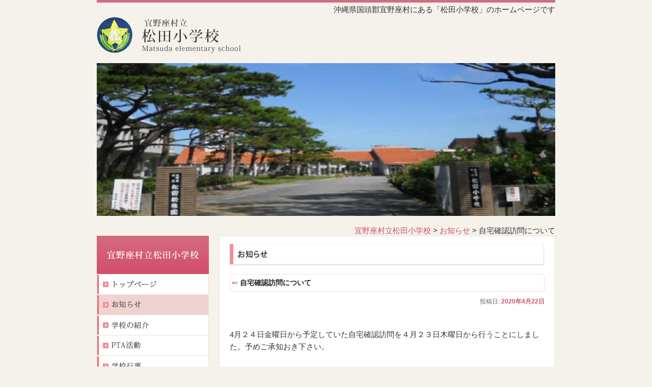

--- FILE ---
content_type: text/html; charset=UTF-8
request_url: http://www.matsuda-e.ed.jp/news/2025.php
body_size: 10909
content:
<!DOCTYPE html PUBLIC "-//W3C//DTD XHTML 1.0 Transitional//EN" "http://www.w3.org/TR/xhtml1/DTD/xhtml1-transitional.dtd">
<html xmlns="http://www.w3.org/1999/xhtml">
<head>
<meta charset="UTF-8" />
<meta name="viewport" content="width=device-width" />
<title>自宅確認訪問について | 宜野座村立松田小学校</title>
<link rel="profile" href="http://gmpg.org/xfn/11" />
<link rel="stylesheet" type="text/css" media="all" href="http://www.matsuda-e.ed.jp/wp-content/themes/matsuda-e/style.css" />
<link rel="pingback" href="http://www.matsuda-e.ed.jp/xmlrpc.php" />
<script src="http://www.matsuda-e.ed.jp/wp-content/themes/matsuda-e/js/smartRollover.js" type="text/javascript"></script>
<script src="http://www.matsuda-e.ed.jp/wp-content/themes/matsuda-e/js/smoothscroll.js" type="text/javascript"></script>
<meta name="keywords" content="宜野座村立松田小学校" />
<meta name='robots' content='max-image-preview:large' />
<link rel='dns-prefetch' href='//s.w.org' />
<link rel="alternate" type="application/rss+xml" title="宜野座村立松田小学校 &raquo; フィード" href="http://www.matsuda-e.ed.jp/feed" />
<link rel="alternate" type="application/rss+xml" title="宜野座村立松田小学校 &raquo; コメントフィード" href="http://www.matsuda-e.ed.jp/comments/feed" />
<link rel="alternate" type="application/rss+xml" title="宜野座村立松田小学校 &raquo; 自宅確認訪問について のコメントのフィード" href="http://www.matsuda-e.ed.jp/news/2025.php/feed" />
		<script type="text/javascript">
			window._wpemojiSettings = {"baseUrl":"https:\/\/s.w.org\/images\/core\/emoji\/13.0.1\/72x72\/","ext":".png","svgUrl":"https:\/\/s.w.org\/images\/core\/emoji\/13.0.1\/svg\/","svgExt":".svg","source":{"concatemoji":"http:\/\/www.matsuda-e.ed.jp\/wp-includes\/js\/wp-emoji-release.min.js?ver=5.7.14"}};
			!function(e,a,t){var n,r,o,i=a.createElement("canvas"),p=i.getContext&&i.getContext("2d");function s(e,t){var a=String.fromCharCode;p.clearRect(0,0,i.width,i.height),p.fillText(a.apply(this,e),0,0);e=i.toDataURL();return p.clearRect(0,0,i.width,i.height),p.fillText(a.apply(this,t),0,0),e===i.toDataURL()}function c(e){var t=a.createElement("script");t.src=e,t.defer=t.type="text/javascript",a.getElementsByTagName("head")[0].appendChild(t)}for(o=Array("flag","emoji"),t.supports={everything:!0,everythingExceptFlag:!0},r=0;r<o.length;r++)t.supports[o[r]]=function(e){if(!p||!p.fillText)return!1;switch(p.textBaseline="top",p.font="600 32px Arial",e){case"flag":return s([127987,65039,8205,9895,65039],[127987,65039,8203,9895,65039])?!1:!s([55356,56826,55356,56819],[55356,56826,8203,55356,56819])&&!s([55356,57332,56128,56423,56128,56418,56128,56421,56128,56430,56128,56423,56128,56447],[55356,57332,8203,56128,56423,8203,56128,56418,8203,56128,56421,8203,56128,56430,8203,56128,56423,8203,56128,56447]);case"emoji":return!s([55357,56424,8205,55356,57212],[55357,56424,8203,55356,57212])}return!1}(o[r]),t.supports.everything=t.supports.everything&&t.supports[o[r]],"flag"!==o[r]&&(t.supports.everythingExceptFlag=t.supports.everythingExceptFlag&&t.supports[o[r]]);t.supports.everythingExceptFlag=t.supports.everythingExceptFlag&&!t.supports.flag,t.DOMReady=!1,t.readyCallback=function(){t.DOMReady=!0},t.supports.everything||(n=function(){t.readyCallback()},a.addEventListener?(a.addEventListener("DOMContentLoaded",n,!1),e.addEventListener("load",n,!1)):(e.attachEvent("onload",n),a.attachEvent("onreadystatechange",function(){"complete"===a.readyState&&t.readyCallback()})),(n=t.source||{}).concatemoji?c(n.concatemoji):n.wpemoji&&n.twemoji&&(c(n.twemoji),c(n.wpemoji)))}(window,document,window._wpemojiSettings);
		</script>
		<style type="text/css">
img.wp-smiley,
img.emoji {
	display: inline !important;
	border: none !important;
	box-shadow: none !important;
	height: 1em !important;
	width: 1em !important;
	margin: 0 .07em !important;
	vertical-align: -0.1em !important;
	background: none !important;
	padding: 0 !important;
}
</style>
	<link rel='stylesheet' id='wp-block-library-css'  href='http://www.matsuda-e.ed.jp/wp-includes/css/dist/block-library/style.min.css?ver=5.7.14' type='text/css' media='all' />
<link rel="https://api.w.org/" href="http://www.matsuda-e.ed.jp/wp-json/" /><link rel="alternate" type="application/json" href="http://www.matsuda-e.ed.jp/wp-json/wp/v2/posts/2025" /><link rel="EditURI" type="application/rsd+xml" title="RSD" href="http://www.matsuda-e.ed.jp/xmlrpc.php?rsd" />
<link rel="wlwmanifest" type="application/wlwmanifest+xml" href="http://www.matsuda-e.ed.jp/wp-includes/wlwmanifest.xml" /> 
<meta name="generator" content="WordPress 5.7.14" />
<link rel="canonical" href="http://www.matsuda-e.ed.jp/news/2025.php" />
<link rel='shortlink' href='http://www.matsuda-e.ed.jp/?p=2025' />
<link rel="alternate" type="application/json+oembed" href="http://www.matsuda-e.ed.jp/wp-json/oembed/1.0/embed?url=http%3A%2F%2Fwww.matsuda-e.ed.jp%2Fnews%2F2025.php" />
<link rel="alternate" type="text/xml+oembed" href="http://www.matsuda-e.ed.jp/wp-json/oembed/1.0/embed?url=http%3A%2F%2Fwww.matsuda-e.ed.jp%2Fnews%2F2025.php&#038;format=xml" />
<script src='http://deer.ginoza.ed.jp/?dm=8a484cc101e3c847eabb851fb8544664&amp;action=load&amp;blogid=4&amp;siteid=1&amp;t=246898725&amp;back=http%3A%2F%2Fwww.matsuda-e.ed.jp%2Fnews%2F2025.php' type='text/javascript'></script><style type="text/css">.recentcomments a{display:inline !important;padding:0 !important;margin:0 !important;}</style></head>

<body class="post-template-default single single-post postid-2025 single-format-standard singular two-column right-sidebar">
<div id="wrapperarea">
<div id="headerarea">
	
<div id="textarea">沖縄県国頭郡宜野座村にある「松田小学校」のホームページです</div><!-- textarea end -->
<h1 id="logo"><a href="http://www.matsuda-e.ed.jp"><img src="http://www.matsuda-e.ed.jp/wp-content/themes/matsuda-e/images/logo.gif" width="283" height="71" alt="宜野座村立松田小学校" /></a></h1>

</div><!-- headerarea end -->
<div id="main_img"><img src="http://www.matsuda-e.ed.jp/wp-content/themes/matsuda-e/images/ind_top.jpg" width="900" height="300" alt="" /></div><!-- main_img end-->

<div id="basearea">
	<div class="breadcrumbs"><!-- Breadcrumb NavXT 6.6.0 -->
<a title="宜野座村立松田小学校" href="http://www.matsuda-e.ed.jp">宜野座村立松田小学校</a> &gt; <a title="お知らせ" href="http://www.matsuda-e.ed.jp/category/news">お知らせ</a> &gt; <span property="itemListElement" typeof="ListItem"><span property="name" class="post post-post current-item">自宅確認訪問について</span><meta property="url" content="http://www.matsuda-e.ed.jp/news/2025.php"><meta property="position" content="3"></span></div><!-- breadcrumbs end -->
<div id="sidearea">
<div id="menu">
<div id="school_name"><img src="http://www.matsuda-e.ed.jp/wp-content/themes/matsuda-e/images/side_logo.gif" width="220" height="75" alt="宜野座村立松田小学校" /></div><!-- school_name end -->
<ul>
<li class="category"><a href="http://www.matsuda-e.ed.jp"><img src="http://www.matsuda-e.ed.jp/wp-content/themes/matsuda-e/images/side_btn01_off.gif" width="220" height="40" alt="トップページ" class="button_top" /></a></li>
<li class="category"><a href="/news/"><img src="http://www.matsuda-e.ed.jp/wp-content/themes/matsuda-e/images/side_btn02_on.gif" width="220" height="40" alt="お知らせ" class="button_top" /></a></li>
<li class="category"><a href="/about/"><img src="http://www.matsuda-e.ed.jp/wp-content/themes/matsuda-e/images/side_btn03_off.gif" width="220" height="40" alt="学校の紹介" class="button_top" /></a></li>
<li class="category"><a href="/pta/"><img src="http://www.matsuda-e.ed.jp/wp-content/themes/matsuda-e/images/side_btn05_off.gif" width="220" height="40" alt="PTA活動" class="button_top" /></a></li>
<li class="category"><a href="/event/"><img src="http://www.matsuda-e.ed.jp/wp-content/themes/matsuda-e/images/side_btn06_off.gif" width="220" height="40" alt="学校行事" class="button_top" /></a></li>
</ul>

<div id="address">
<div id="title"><img src="http://www.matsuda-e.ed.jp/wp-content/themes/matsuda-e/images/side_address.gif" width="220" height="30" alt="学校所在地" /></div><!-- title end -->
<div id="text">〒904-1301<br />
沖縄県国頭郡宜野座村字松田601<br />
TEL：098-968-8506</div><!-- text end -->
</div>
		
		
		</div><!-- menu end -->
		</div><!-- sidearea end -->
		
<div id="mainarea">
<h2 id="title_page"><img src="http://www.matsuda-e.ed.jp/wp-content/themes/matsuda-e/images/title_news.gif" width="618" height="44" alt="お知らせ " /></h2><!-- title_page end -->



<article id="post-2025" class="post-2025 post type-post status-publish format-standard hentry category-news">
<div class="entry-header">
<h3 class="entry-title">自宅確認訪問について</h3>

<div class="entry-meta">
<span class="sep">投稿日: </span><a href="http://www.matsuda-e.ed.jp/news/2025.php" title="12:37 PM" rel="bookmark"><time class="entry-date" datetime="2020-04-22T12:37:06+09:00" pubdate>2020年4月22日</time></a><!-- <span class="by-author"> <span class="sep"> by </span> <span class="author vcard"><a class="url fn n" href="http://www.matsuda-e.ed.jp/author/matsuda-e" title="matsuda-e の投稿をすべて表示" rel="author">matsuda-e</a></span></span>--></div><!-- .entry-meta -->
</div><!-- entry-header end -->

<div class="entry-content">
<p>4月２４日金曜日から予定していた自宅確認訪問を４月２３日木曜日から行うことにしました。予めご承知おき下さい。</p>
</div><!-- .entry-content -->

</article><!-- #post-2025 -->
					
<!--
<nav id="nav-single">
<h3 class="assistive-text">投稿ナビゲーション</h3> -->
<!--<span class="nav-previous"><a href="http://www.matsuda-e.ed.jp/%e6%9c%aa%e5%88%86%e9%a1%9e/2011.php" rel="prev"><span class="meta-nav">&larr;</span> 前へ</a></span>
<span class="nav-next"><a href="http://www.matsuda-e.ed.jp/news/2032.php" rel="next">次へ <span class="meta-nav">&rarr;</span></a></span> -->
</nav><!-- #nav-single -->


</div><!-- mainarea end -->

	
<div id="footarea">
<div class="go_top"><a href="#headerarea"><img src="http://www.matsuda-e.ed.jp/wp-content/themes/matsuda-e/images/pagetop.gif" alt="ページの先頭へ戻る" /></a></div><!-- go_top end -->
<div id="copy">Copyright (C) 2011 宜野座村立松田小学校 All Rights Reserved.</div><!-- copy end -->
	

			
</div><!-- footarea end -->

</div><!-- basearea end -->
</div><!-- wrapperarea end -->

<script type='text/javascript' src='http://www.matsuda-e.ed.jp/wp-includes/js/comment-reply.min.js?ver=5.7.14' id='comment-reply-js'></script>
<script type='text/javascript' src='http://www.matsuda-e.ed.jp/wp-includes/js/wp-embed.min.js?ver=5.7.14' id='wp-embed-js'></script>

</body>
</html>

--- FILE ---
content_type: text/css
request_url: http://www.matsuda-e.ed.jp/wp-content/themes/matsuda-e/style.css
body_size: 10900
content:
/*
Theme Name: matsuda-e
Theme URI: http://wordpress.org/extend/themes/twentyeleven
Author: the WordPress team
Author URI: http://wordpress.org/
Description: The 2011 theme for WordPress is sophisticated, lightweight, and adaptable. Make it yours with a custom menu, header image, and background -- then go further with available theme options for light or dark color scheme, custom link colors, and three layout choices. Twenty Eleven comes equipped with a Showcase page template that transforms your front page into a showcase to show off your best content, widget support galore (sidebar, three footer areas, and a Showcase page widget area), and a custom "Ephemera" widget to display your Aside, Link, Quote, or Status posts. Included are styles for print and for the admin editor, support for featured images (as custom header images on posts and pages and as large images on featured "sticky" posts), and special styles for six different post formats.
Version: 1.2
License: GNU General Public License
License URI: license.txt
Tags: dark, light, white, black, gray, one-column, two-columns, left-sidebar, right-sidebar, fixed-width, flexible-width, custom-background, custom-colors, custom-header, custom-menu, editor-style, featured-image-header, featured-images, full-width-template, microformats, post-formats, rtl-language-support, sticky-post, theme-options, translation-ready
*/

/* =Reset default browser CSS. Based on work by Eric Meyer: http://meyerweb.com/eric/tools/css/reset/index.html
-------------------------------------------------------------- */

html, body, div, span, applet, object, iframe,
h1, h2, h3, h4, h5, h6, p, blockquote, pre,
a, abbr, acronym, address, big, cite, code,
del, dfn, em, font, ins, kbd, q, s, samp,
small, strike, strong, sub, sup, tt, var,
dl, dt, dd, ol, ul, li,
fieldset, form, label, legend,
table, caption, tbody, tfoot, thead, tr, th, td {
	border: 0;
	font-family: inherit;
	font-size: 100%;
	font-style: inherit;
	font-weight: inherit;
	margin: 0;
	outline: 0;
	padding: 0;
	vertical-align: baseline;
}

ol, ul {
	list-style: none;
}
article, aside, details, figcaption, figure,
footer, header, hgroup, menu, nav, section {
	display: block;
}

/* INOHA�ǉ� */

/* ===============================================
	���C�A�E�g 
=============================================== */

h1, h2, h3, h4, h5, h6,
dl, dt, dd, ul, li{
	margin:0;
	padding:0;
}

*{
	margin:0;
	padding:0;
}

a img{
	border-style:none;
}

a:link , a:visited , a:hover{
	color:#d14f6a;
}

body{
	width:900px;
	margin:0 auto;
	background:#f5f1eb;
	position:relative;
	font: 15px "Helvetica Neue", Helvetica, Arial, sans-serif;
	color:#333333;
}

#wrapperarea{
	width:900px;
	margin:0 auto;
}

/* �w�b�_�[ */

#headerarea{
	width:900px;
	margin:0 auto;
}

#headerarea #logo{
	width:900px;
	height:70px;
	margin:0;
}

#headerarea #textarea{
	width:900px;
	border-top:solid 5px #d16d80;
	margin:0;
	text-align:right;
	padding:5px 0;
}

/* �C���[�W */

#main_img{
	width:900px;
	margin:20px auto auto;
}

/* �R���e���c */

#basearea{
	width:900px;
	margin:20px auto 0;
}

#basearea #sidearea{
	width:240px;
	float:left;
}

#basearea #sidearea #address{
	width:220px;
	float:left;
	margin:20px 0 0 0;
}

#basearea #sidearea #address #title{
	width:220px;
	height:30px;
}

#basearea #sidearea #address #text{
	width:198px;
	border:solid 1px #e9e3d6;
	background:#FFF;
	padding:18px 10px;
	line-height:160%;
}

#basearea #sidearea #menu{
	width:220px;
}

#basearea #sidearea #menu #school_name{
	width:220px;
	height:75px;
	margin:0;
}

#basearea #sidearea #menu ul{
	list-style:none;
	margin:0;
	width:220px;
	border-bottom:solid 1px #e9e3d6;
}

#basearea #sidearea #menu ul li.category {
	width:220px;
	vertical-align:top;
	height:40px;
	border-top:none;
	border-right:none;
	border-left:none;
	margin:0;
	padding:0;
}

#basearea #sidearea #menu ul li{
	width:162px;
	vertical-align:top;
	height:29px;
	line-height:29px;
	border-top:dotted 1px #e7d5ba;
	padding:0 29px;
	background:url(../matsuda-e/images/side_btn_back.gif) no-repeat;
	margin:0;
}

#basearea #sidearea #menu ul li a:link, #base #sidearea #menu ul li a:visited {
	color:#333333;
	text-decoration:none;
}


#basearea #sidearea #menu ul li a:hover {
	text-decoration:underline;
	color:#00a0e9;
}

.button_top{
	vertical-align:top;
}

#basearea #mainarea{
	width:618px;
	float:right;
	background:#FFF;
	border:solid 1px #e9e3d6;
	padding:15px 20px 20px;
}

#basearea #footarea{
	width:900px;
	margin:0 auto;
	clear:both;
}

#basearea #footarea #copy{
	width:900px;
	text-align:center;
	border-top:solid 5px #ec7c88;
	padding:15px 0;
}

/* �y�[�W�g�b�v */

#basearea #footarea .go_top{
	width:880px;
	height:13px;
	padding:16px 20px 10px 0;
	text-align:right;
}

/* �p���������X�g */

.breadcrumbs{
	text-align:right;
	width:900px;
}

/* �e�L�X�g */

p{
	line-height:160%;
	margin:20px 0 0;
}

.title_news{
	font-size:14px;
	font-weight:bold;
}

.sub_title{
	width:578px;
	height:35px;
	line-height:35px;
	background:url(../matsuda-e/images/side_btn_back.gif) no-repeat;
	padding:0 20px 0;
}

h3{
	clear:both;
	background:url(../matsuda-e/images/subtitle_back.gif) no-repeat;
	font-size:14px;
	font-weight: bold;
	height:35px;
	width:578px;
	line-height:35px;
	padding:0 20px 0;
	margin:15px auto 0;
}

/* �^�C�g���摜 */

#title_page{
	width:618px;
	height:44px;
	margin:0;
	clear:both;
}

/* �N���A */

.clearfix:after {
	content: "."; 
	display:block; 
	height:0; 
	clear:both; 
	visibility:hidden;
}

.clearfix {
	display:inline-table;
	min-height:1%;
}

* html .clearfix{
	height:1%;
}

.clearfix{
	display:block;
}

.entry-header{
	width:618px;
}

/* ===============================================
	�g�b�v�y�[�W 
=============================================== */

#ind_news{
	width:618px;
	margin:0 auto;
}

#ind_news{
	width:618px;
	margin:0 auto;
}

#ind_news dl {
	margin:0;
	padding:14px 0;
	width:618px;
	border-bottom:dotted 1px #666666;
}

#ind_news dl dt {
	float:left;
	width:105px;
	padding:0 0 0 5px;
}

#ind_news dl dd {
	width:504px;
	margin:0 0 0 110px;
}

#ind_cont{
	width:618px;
	margin:20px auto 0;
}

.ind_title{
	width:618px;
	height:44px;
	margin:0 auto;
	position:relative;
}

.ind_title .button{
	width:87px;
	height:28px;
	position:absolute;
	right:9px;
	top:6px;
}

/* ===============================================
	404�y�[�W
=============================================== */

.error404 #mainarea .widget {
	clear:none;
	margin:20px auto 0;
}

/* Alignment */
.alignleft {
	display: inline;
	float: left;
	margin-right: 1.625em;
}
.alignright {
	display: inline;
	float: right;
	margin-left: 1.625em;
}
.aligncenter {
	clear: both;
	display: block;
	margin-left: auto;
	margin-right: auto;
}

/* =Structure
----------------------------------------------- */
#secondary {
	float: left;
	width: 240px;
}

/* =Global
----------------------------------------------- */

hr {
	background-color: #ccc;
	border: 0;
	height: 1px;
	margin-bottom: 1.625em;
}

/* Text elements */
p {
	margin-bottom: 1.625em;
}
ul, ol {
	margin: 0 0 1.625em 2.5em;
}
ul {
	list-style: square;
}
ol {
	list-style-type: decimal;
}
ol ol {
	list-style: upper-alpha;
}
ol ol ol {
	list-style: lower-roman;
}
ol ol ol ol {
	list-style: lower-alpha;
}
ul ul, ol ol, ul ol, ol ul {
	margin-bottom: 0;
}

/* Forms */
input[type=text],
input[type=password],
textarea {
	background: #fafafa;
	-moz-box-shadow: inset 0 1px 1px rgba(0,0,0,0.1);
	-webkit-box-shadow: inset 0 1px 1px rgba(0,0,0,0.1);
	box-shadow: inset 0 1px 1px rgba(0,0,0,0.1);
	border: 1px solid #ddd;
	color: #888;
}
input[type=text]:focus,
textarea:focus {
	color: #373737;
}
textarea {
	padding-left: 3px;
	width: 98%;
}
input[type=text] {
	padding: 3px;
}
input#s {
	background: url(images/search.png) no-repeat 5px 6px;
	-moz-border-radius: 2px;
	border-radius: 2px;
	font-size: 14px;
	height: 22px;
	line-height: 1.2em;
	padding: 4px 10px 4px 28px;
}
input#searchsubmit {
	display: none;
}

/* Links */
a {
	color: #1982d1;
	text-decoration: none;
}
a:focus,
a:active,
a:hover {
	text-decoration: underline;
}

/* =Content
----------------------------------------------- */

.entry-title {
	clear: both;
	background:url(../matsuda-e/images/subtitle_back.gif) no-repeat;
	font-size:14px;
	font-weight: bold;
	height:35px;
	width:578px;
	line-height:35px;
	padding:0 20px 0;
	margin:15px auto 0;
}
.entry-title,
.entry-title a {
	color: #222;
	text-decoration: none;
}
.entry-title a:hover,
.entry-title a:focus,
.entry-title a:active {
	color: #1982d1;
}
.entry-meta {
	color: #666;
	clear: both;
	font-size: 12px;
	line-height: 18px;
	text-align:right;
	margin:10px 0 0;
}
.entry-meta a {
	font-weight: bold;
}
.single-author .entry-meta .by-author {
	display: none;
}
.entry-content,
.entry-summary {
	padding: 1.625em 0 0;
}
.entry-content h1,
.entry-content h2,
.comment-content h1,
.comment-content h2 {
	color: #000;
	font-weight: bold;
	margin: 0 0 .8125em;
}

/*
.entry-content h3,
.comment-content h3 {
	font-size: 10px;
	letter-spacing: 0.1em;
	line-height: 2.6em;
	text-transform: uppercase;
}
*/

.entry-content table,
.comment-content table {
	border-bottom: 1px solid #ddd;
	margin: 0 0 1.625em;
	width: 100%;
}
.entry-content th,
.comment-content th {
	color: #666;
	font-size: 10px;
	font-weight: 500;
	letter-spacing: 0.1em;
	line-height: 2.6em;
	text-transform: uppercase;
}
.entry-content td,
.comment-content td {
	border-top: 1px solid #ddd;
	padding: 6px 10px 6px 0;
}
.entry-content #s {
	width: 75%;
}
.comment-content ul,
.comment-content ol {
	margin-bottom: 1.625em;
}
.comment-content ul ul,
.comment-content ol ol,
.comment-content ul ol,
.comment-content ol ul {
	margin-bottom: 0;
}
dl.gallery-item {
	margin: 0;
}
.page-link {
	clear: both;
	display: block;
	margin: 0 0 1.625em;
}
.page-link a {
	background: #eee;
	color: #373737;
	margin: 0;
	padding: 2px 3px;
	text-decoration: none;
}
.page-link a:hover {
	background: #888;
	color: #fff;
	font-weight: bold;
}
.page-link span {
	margin-right: 6px;
}
.entry-meta .edit-link a,
.commentlist .edit-link a {
	background: #eee;
	-moz-border-radius: 3px;
	border-radius: 3px;
	color: #666;
	float: right;
	font-size: 12px;
	line-height: 1.5em;
	font-weight: 300;
	text-decoration: none;
	padding: 0 8px;
}
.entry-meta .edit-link a:hover,
.commentlist .edit-link a:hover {
	background: #888;
	color: #fff;
}
.entry-content .edit-link {
	clear: both;
	display: block;
}

/* =Navigation
-------------------------------------------------------------- */

#content nav {
	clear: both;
	overflow: hidden;
	padding: 0 0 1.625em;
}
#content nav a {
	font-size: 12px;
	font-weight: bold;
	line-height: 2.2em;
}
#nav-above {
	padding: 0 0 1.625em;
}
#nav-above {
	display: none;
}
.paged #nav-above {
	display: block;
}
.nav-previous {
	float: left;
	width: 50%;
}
.nav-next {
	float: right;
	text-align: right;
	width: 50%;
}
#content nav .meta-nav {
	font-weight: normal;
}



